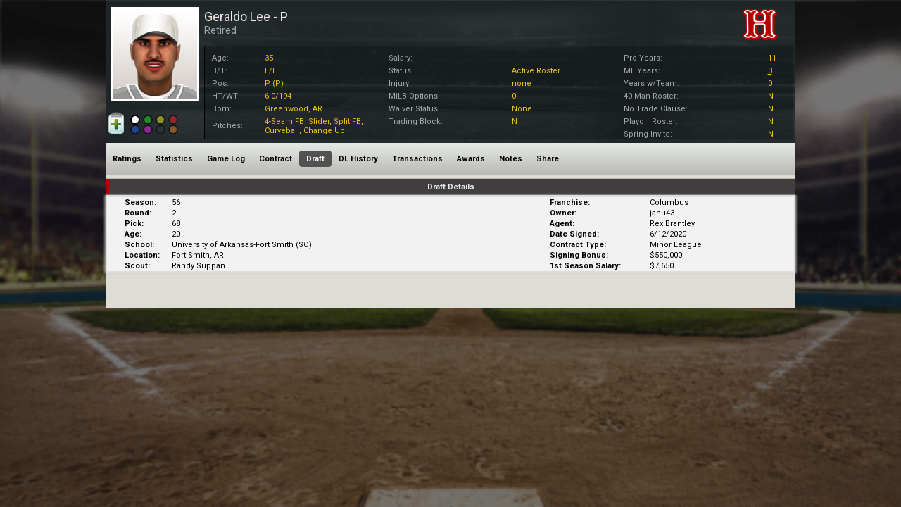

--- FILE ---
content_type: text/html; charset=utf-8
request_url: https://www.whatifsports.com/hbd/Pages/Popups/PlayerDraftHistory.aspx?pid=10556123
body_size: 6943
content:



<!DOCTYPE html><html>
	<head><meta name="viewport" content="width=device-width, initial-scale=1.0" /><meta charset="UTF-8" /><meta name="Keywords" content="WhatIfSports, hardball dynasty, baseball dynasty game, online fantasy baseball game, baseball sim game, simulation baseball game, out of the park baseball, baseball mogul, build your own dynasty" /><meta name="DESCRIPTION" content="View the Hardball Dynasty profile for Geraldo Lee (P) including player stats, ratings, contract details, transactions and more." /><title>
	Player Profile: Geraldo Lee - Hardball Dynasty Baseball | WhatIfSports
</title><link href="https://fonts.googleapis.com/css?family=Roboto:300,400,700,400italic|Roboto+Condensed:300,400,700,400italic" rel="stylesheet" type="text/css" /><link id="ctl00_ctl00_fontAwesomeStyle" rel="stylesheet" href="https://maxcdn.bootstrapcdn.com/font-awesome/4.4.0/css/font-awesome.min.css" /><link rel="stylesheet" media="all" type="text/css" href="../../style.css?v=1.0.1" />
  		<style type="text/css" media="all">@import url(style.css); </style>
	    <link rel="stylesheet" type="text/css" href="../../CityStyle.aspx?mainColor=&amp;mainTextColor=&amp;secondaryColor=&amp;secondaryTextColor=&amp;secMainColor=0&amp;secMainTextColor=0&amp;secSecondaryColor=0&amp;secSecondaryTextColor=0&amp;f1=-1&amp;f2=0" /><meta name="twitter:card" content="summary_large_image" /><meta name="twitter:site" content="@whatifsports" />
            <meta property="fb:app_id" content="113669245316849">  
            <meta property="og:title" content="Player Profile: Geraldo Lee - Hardball Dynasty Baseball | WhatIfSports">
            <meta property="og:description" content="View the Hardball Dynasty profile for Geraldo Lee (P) including player stats, ratings, contract details, transactions and more." />
            <meta property="og:url" content="https://www.whatifsports.com/hbd/Pages/Popups/PlayerRatings.aspx?pid=10556123" />
            <meta property="og:type" content="website" />
            <meta property="og:image" content="https://static.whatifsports.com/hbd/images/headshots/race4/age20/4200010.jpg" />
            <meta name="twitter:title" content="Player Profile: Geraldo Lee - Hardball Dynasty Baseball | WhatIfSports" />
            <meta name="twitter:description" content="View the Hardball Dynasty profile for Geraldo Lee (P) including player stats, ratings, contract details, transactions and more." />
        
    <!-- Google tag (gtag.js) -->
<script async src="https://www.googletagmanager.com/gtag/js?id=G-XMNJ34PCXR"></script>
<script>
  window.dataLayer = window.dataLayer || [];
  function gtag(){dataLayer.push(arguments);}
  gtag('js', new Date());

  gtag('config', 'G-XMNJ34PCXR');
</script>



<meta name="Geraldo Lee" content="Geraldo Lee" /><link rel="canonical" href="https://www.whatifsports.com/hbd/Pages/Popups/PlayerRatings.aspx?pid=10556123" /><style type="text/css">
	/* <![CDATA[ */
	#ctl00_ctl00_Main_mcPH_PlayerHeader_PlayerMenu img.icon { border-style:none;vertical-align:middle; }
	#ctl00_ctl00_Main_mcPH_PlayerHeader_PlayerMenu img.separator { border-style:none;display:block; }
	#ctl00_ctl00_Main_mcPH_PlayerHeader_PlayerMenu ul { list-style:none;margin:0;padding:0;width:auto; }
	#ctl00_ctl00_Main_mcPH_PlayerHeader_PlayerMenu ul.dynamic { z-index:1; }
	#ctl00_ctl00_Main_mcPH_PlayerHeader_PlayerMenu a { text-decoration:none;white-space:nowrap;display:block; }
	#ctl00_ctl00_Main_mcPH_PlayerHeader_PlayerMenu a.popout { background-image:url("/hbd/WebResource.axd?d=4ZbEIcjXYD-HJWVVbtcCHBYm7hLSaAKEhyrL9CZD1Km6fVehM64fPAc9R8r-pj8KjUyhpJsJ4QMK6nSJ4iDFHdLe0RSZ1OSkfB1Mqo2JBl1sTLkp0&t=636765319264470882");background-repeat:no-repeat;background-position:right center;padding-right:14px; }
	/* ]]> */
</style></head>	
    <body id="playerdrafthistory" class="playerprofilepopup_content playerProfileHeaderPage">
        <div class="pageContentWrapper">
            <form name="aspnetForm" method="post" action="./PlayerDraftHistory.aspx?pid=10556123" id="aspnetForm">
<div>
<input type="hidden" name="__EVENTTARGET" id="__EVENTTARGET" value="" />
<input type="hidden" name="__EVENTARGUMENT" id="__EVENTARGUMENT" value="" />
<input type="hidden" name="__LASTFOCUS" id="__LASTFOCUS" value="" />
<input type="hidden" name="__VIEWSTATE" id="__VIEWSTATE" value="/[base64]////8PZAIHDxQrAAJkAv////8PZAIJDxQrAAIPFgIfDAUHUmV0aXJlZGQC/////w9kAg8PZBYCAgEPZBYCZg9kFgQCAQ8UKwACDxYEHwwFC0dlcmFsZG8gTGVlHwJnZAL/////D2QCAw8UKwACZAL/////[base64]/[base64]/[base64]" />
</div>

<script type="text/javascript">
//<![CDATA[
var theForm = document.forms['aspnetForm'];
if (!theForm) {
    theForm = document.aspnetForm;
}
function __doPostBack(eventTarget, eventArgument) {
    if (!theForm.onsubmit || (theForm.onsubmit() != false)) {
        theForm.__EVENTTARGET.value = eventTarget;
        theForm.__EVENTARGUMENT.value = eventArgument;
        theForm.submit();
    }
}
//]]>
</script>


<script src="/hbd/WebResource.axd?d=799YDRJiJSTOx5yd2AXzTVEn04UEFA3HAwYQgn7NcRWRq7LhW56WeF4YWiVAKvtSSp5qW4CUNnQoHp_XNhAKJPxIdBg1&amp;t=636765319264470882" type="text/javascript"></script>


<script src="/hbd/ClientScripts/jquery-2.1.4.min.js" type="text/javascript"></script>
<script src="/hbd/ClientScripts/common.js" type="text/javascript"></script>
<script src="/hbd/ClientScripts/sorttable.js" type="text/javascript"></script>
<script src="/hbd/ClientScripts/Social.js" type="text/javascript"></script>
<script src="/hbd/ClientScripts/Popup_ProfilePages.js" type="text/javascript"></script>
<script src="/hbd/ScriptResource.axd?d=-4hHp-46JlT39a3WiP2yHgoorLcpc7ZKKBq6tZbpwnBegHDcrBKndo6VbeDVW6GwW3rfIuGFPWmDi_h-acot2JJMLbwIY4bO9wfAnMcNpwwqN1mFSDDuqxV5910sJ7x-DxBRKpWlyy3c69mAM4yRIBTV5fE1&amp;t=29665526" type="text/javascript"></script>
<script src="/hbd/ScriptResource.axd?d=cxrtY2z69FQO07NDfBDkwtZWlqY-B0wCltpEWtaksgz7mrs51ToJeKCQNvo5Khavse2QPXeUaJBPuf9WvFdZ0te4Olxef0ZHUWLO3vI0B-RcpFTnlX0H6NvcQv_6qc69AhoBEmSMLCxvRe0uqXMBmb_rLgRp5OfVJBiUTRTaq-lWbe5m0&amp;t=ffffffff999c3159" type="text/javascript"></script>
<script src="/hbd/ScriptResource.axd?d=YBPBi4KsnZdJ94L-vYUcYtXPGVwbPDaRFl7FfpKTZM2apft0BESObZez_Di-4b-t3mk9pg7IfEh7OPhCwlAaFEJ0lk1oppki8uousbz-BGP4YcHL2zeEIGkExsU77pPi3OU5OG4yRwGbqhVd9NiNkEsOMlpMKVxhQeZipe2z3nZRQ-ZF0&amp;t=ffffffff999c3159" type="text/javascript"></script>
<div>

	<input type="hidden" name="__VIEWSTATEGENERATOR" id="__VIEWSTATEGENERATOR" value="862AB698" />
	<input type="hidden" name="__EVENTVALIDATION" id="__EVENTVALIDATION" value="/wEdAAw5zUgGBlt1Ml/Ha7BFb6jVr19cwI49Ogtrb3k7LDDM6UKoJ2jC/ypewlWG5wbSDYTZHsMfDWfAC2mI2bLIb00EcKULPpf8onhTwCXK20WIf02367TLsPAxNRyGgj03OelJ4jP4SpChMXVcl+uMqy26UjSCOvG7ME8t4MMESqG/4GP4q4h6ZS4zJuNEl2VtMOYJK1snUHkZXSTRGp/tzrQq+Zp42rjefOXAGPI9xWWfrQfV1i0Ilpdsa8FK2LiTuiOksuNwqfW/hwIASlT8AJG8+y9ySQ==" />
</div>
                <input type="hidden" name="ctl00$ctl00$ValidationId" id="ctl00_ctl00_ValidationId" value="-1" />
                
    <div class="maincontainer">
        <div class="maincontent">
            <div class="middle">
                
	<div id="HeaderGroup">
		
<div id="ctl00_ctl00_Main_mcPH_PlayerHeader_BioInfo" class="bioInfo">
    <script type="text/javascript">
//<![CDATA[
Sys.WebForms.PageRequestManager._initialize('ctl00$ctl00$Main$mcPH$PlayerHeader$ScriptManager1', 'aspnetForm', ['tctl00$ctl00$Main$mcPH$PlayerHeader$Watch_Clipboard_UpdatePanel','','tctl00$ctl00$Main$mcPH$PlayerHeader$ClassifyUpdatePanel',''], [], [], 90, 'ctl00$ctl00');
//]]>
</script>

    <div class="playerInfo">
        <div class="hiddenPlayerID none"><input type="hidden" name="ctl00$ctl00$Main$mcPH$PlayerHeader$HiddenPlayerID" id="ctl00_ctl00_Main_mcPH_PlayerHeader_HiddenPlayerID" value="10556123" /></div>
        <div class="controlPanel">
            <div class="selectionOuterDiv">
                <div class="selectionSection">
                    <div id="ctl00_ctl00_Main_mcPH_PlayerHeader_Watch_Clipboard_UpdatePanel">
	
                            <div id="CopyToClipboardGroup" class="selectIconGroup">
                                
                                <input type="image" name="ctl00$ctl00$Main$mcPH$PlayerHeader$CopyToClipboard2" id="ctl00_ctl00_Main_mcPH_PlayerHeader_CopyToClipboard2" title="Add to Clipboard" class="profileIconLarge" src="../../Images/Icons/Clipboard/Clipboard.png" style="border-width:0px;" />
                            </div>

                            
                            
                            <div class="clearer"></div>
                        
</div>
                </div>
            </div>
            <div id="ctl00_ctl00_Main_mcPH_PlayerHeader_ClassificationHolder" class="classificationHolder">
                <div class="classificationSection responsiveLargeDiv">
                    <div id="ctl00_ctl00_Main_mcPH_PlayerHeader_ClassifyUpdatePanel">
	
                            <span class="classifyButton noneButton"><input id="ctl00_ctl00_Main_mcPH_PlayerHeader_None" type="radio" name="ctl00$ctl00$Main$mcPH$PlayerHeader$Classify" value="None" checked="checked" /></span><label for="ctl00_ctl00_Main_mcPH_PlayerHeader_None" id="ctl00_ctl00_Main_mcPH_PlayerHeader_NoneLabel" class="noneLabel checked"></label>
                            <span class="classifyButton greenButton"><input id="ctl00_ctl00_Main_mcPH_PlayerHeader_Green" type="radio" name="ctl00$ctl00$Main$mcPH$PlayerHeader$Classify" value="Green" onclick="javascript:setTimeout(&#39;__doPostBack(\&#39;ctl00$ctl00$Main$mcPH$PlayerHeader$Green\&#39;,\&#39;\&#39;)&#39;, 0)" /></span><label for="ctl00_ctl00_Main_mcPH_PlayerHeader_Green" id="ctl00_ctl00_Main_mcPH_PlayerHeader_GreenLabel" class="greenLabel"></label>
                            <span class="classifyButton orangeButton"><input id="ctl00_ctl00_Main_mcPH_PlayerHeader_Orange" type="radio" name="ctl00$ctl00$Main$mcPH$PlayerHeader$Classify" value="Orange" onclick="javascript:setTimeout(&#39;__doPostBack(\&#39;ctl00$ctl00$Main$mcPH$PlayerHeader$Orange\&#39;,\&#39;\&#39;)&#39;, 0)" /></span><label for="ctl00_ctl00_Main_mcPH_PlayerHeader_Orange" id="ctl00_ctl00_Main_mcPH_PlayerHeader_OrangeLabel" class="orangeLabel"></label>
                            <span class="classifyButton redButton"><input id="ctl00_ctl00_Main_mcPH_PlayerHeader_Red" type="radio" name="ctl00$ctl00$Main$mcPH$PlayerHeader$Classify" value="Red" onclick="javascript:setTimeout(&#39;__doPostBack(\&#39;ctl00$ctl00$Main$mcPH$PlayerHeader$Red\&#39;,\&#39;\&#39;)&#39;, 0)" /></span><label for="ctl00_ctl00_Main_mcPH_PlayerHeader_Red" id="ctl00_ctl00_Main_mcPH_PlayerHeader_RedLabel" class="redLabel"></label>
                            <span class="classifyButton blueButton"><input id="ctl00_ctl00_Main_mcPH_PlayerHeader_Blue" type="radio" name="ctl00$ctl00$Main$mcPH$PlayerHeader$Classify" value="Blue" onclick="javascript:setTimeout(&#39;__doPostBack(\&#39;ctl00$ctl00$Main$mcPH$PlayerHeader$Blue\&#39;,\&#39;\&#39;)&#39;, 0)" /></span><label for="ctl00_ctl00_Main_mcPH_PlayerHeader_Blue" id="ctl00_ctl00_Main_mcPH_PlayerHeader_BlueLabel" class="blueLabel"></label>
                            <span class="classifyButton purpleButton"><input id="ctl00_ctl00_Main_mcPH_PlayerHeader_Purple" type="radio" name="ctl00$ctl00$Main$mcPH$PlayerHeader$Classify" value="Purple" onclick="javascript:setTimeout(&#39;__doPostBack(\&#39;ctl00$ctl00$Main$mcPH$PlayerHeader$Purple\&#39;,\&#39;\&#39;)&#39;, 0)" /></span><label for="ctl00_ctl00_Main_mcPH_PlayerHeader_Purple" id="ctl00_ctl00_Main_mcPH_PlayerHeader_purpleLabel" class="purpleLabel"></label>
                            <span class="classifyButton blackButton"><input id="ctl00_ctl00_Main_mcPH_PlayerHeader_Black" type="radio" name="ctl00$ctl00$Main$mcPH$PlayerHeader$Classify" value="Black" onclick="javascript:setTimeout(&#39;__doPostBack(\&#39;ctl00$ctl00$Main$mcPH$PlayerHeader$Black\&#39;,\&#39;\&#39;)&#39;, 0)" /></span><label for="ctl00_ctl00_Main_mcPH_PlayerHeader_Black" id="ctl00_ctl00_Main_mcPH_PlayerHeader_blackLabel" class="blackLabel"></label>
                            <span class="classifyButton yellowButton"><input id="ctl00_ctl00_Main_mcPH_PlayerHeader_Yellow" type="radio" name="ctl00$ctl00$Main$mcPH$PlayerHeader$Classify" value="Yellow" onclick="javascript:setTimeout(&#39;__doPostBack(\&#39;ctl00$ctl00$Main$mcPH$PlayerHeader$Yellow\&#39;,\&#39;\&#39;)&#39;, 0)" /></span><label for="ctl00_ctl00_Main_mcPH_PlayerHeader_Yellow" id="ctl00_ctl00_Main_mcPH_PlayerHeader_yellowLabel" class="yellowLabel"></label>
                        
</div>
                </div>
            </div>
        </div>
        



<div class="playerInfoPanel">
	<div id="ImageInfo">
		
		
<div class="headshot_control">
	<div id="ctl00_ctl00_Main_mcPH_PlayerHeader_PlayerProfileHeaderCachePage_Headshot_Image_headshot" class="headshot" style="background-image:url(&#39;https://static.whatifsports.com/hbd/images/headshots/race4/age20/4200010.jpg&#39;);">
		<img src="../../Images/Headshots/Jerseys/Generic.gif" id="ctl00_ctl00_Main_mcPH_PlayerHeader_PlayerProfileHeaderCachePage_Headshot_Image_jersey" class="jersey" alt=" " />
	</div>
</div>

	</div>
</div>
<div class="bioTablesPanel">
	<div id="PlayerInfoGroup">
		<h1><span class="PlayerName">
			<span class='noClassification'></span>Geraldo Lee - P</span>
			<span class="PlayerProspect">
				</span></h1>
		<h2><span class="PlayerFranchise">
			Retired</span></h2>
		<span class="PlayerLevel">
			<span id="ctl00_ctl00_Main_mcPH_PlayerHeader_PlayerProfileHeaderCachePage_InfoLevel"></span></span>
	</div>
	<div class="controlTopPanel">
		<div id="FranchiseLogo">
			
<div class="franchise_logo">
	<img src="/hbd/Images/FranchiseLogos/100x100/Generic.png" id="ctl00_ctl00_Main_mcPH_PlayerHeader_PlayerProfileHeaderCachePage_Franchise_Logo_logo" width="148" height="73" alt="none" />
</div>

		</div>
	</div>
	<div class="clearer"></div>
</div>
<div class="expandCollapse player">Show Info</div>
<div class="centerPanels">
	<div id="GeneralInfo">
		
<div id="infosection">
    <table id="playerinfotable">
        <tbody>
            
            <tr>
                <td class="subdata age">Age:</td>
                <td class="value"><span class="data">35</span></td>
            </tr>
            <tr>
                <td class="subdata bt">B/T:</td>
                <td class="value"><span class="data">L/L</span></td>
            </tr>
            <tr>
                <td class="subdata pos">Pos:</td>
                <td class="value"><span class="data">P (P)</span></td>
            </tr>
            <tr>
                <td class="subdata ht">HT/WT:</td>
                <td class="value"><span class="data">6-0/194</span></td>
            </tr>
            <tr>
                <td class="subdata born">Born:</td>
                <td class="value"><span class="data">Greenwood, AR</span></td>
            </tr>
            <tr>
                <td class="subdata pitches">Pitches:</td>
                <td class="value"><span class="data">4-Seam FB, Slider, Split FB, Curveball, Change Up</span></td>
            </tr>
        </tbody>
    </table>
</div>

	</div>
	<div id="StatusInfo">
		
<table id="statusinfotable">
    <tbody>
        <tr>
            <td>Salary:</td>
                <td><span class="primarydata">-</span></td>
            <td>Pro Years:</td>
                <td><span class="primarydata">11</span></td>
        </tr>
        <tr>
            <td>Status:</td>
                <td><span class="primarydata">Active Roster</span></td>
            <td>ML Years:</td>
                <td><span class="primarydata"><a title="ML Service Time:3.155">3</a></span></td>
        </tr>
        <tr>
            <td>Injury:</td>
                <td><span class="primarydata">none</span></td>
            <td>Years w/Team:</td>
                <td><span class="primarydata">0</span></td>
        </tr>
        <tr>
            <td>MiLB Options:</td>
                <td><span class="primarydata">0</span></td>
            <td>40-Man Roster:</td>
                <td><span class="primarydata">N</span></td>
        </tr>
        <tr>
            <td>Waiver Status:</td>
                <td><span class="primarydata">None</span></td>
            <td>No Trade Clause:</td>
                <td><span class="primarydata">N</span></td>
        </tr>
        <tr>
            <td>Trading Block:</td>
                <td><span class="primarydata">N</span></td>
            <td>Playoff Roster:</td>
                <td><span class="primarydata">N</span></td>
        </tr>
        <tr>
            <td></td>
                <td></td>
            <td>Spring Invite:</td>
                <td><span class="primarydata">N</span></td>
        </tr>
        
    </tbody>
</table>

	</div>
	<div class="clearer"></div>
</div>

        <div class="clearer"></div>
    </div>
    <div class="clearer"></div>
</div>

<div id="ctl00_ctl00_Main_mcPH_PlayerHeader_GlobalNavigation" class="globalNavigation">
    <div class="PageNav" id="ctl00_ctl00_Main_mcPH_PlayerHeader_PlayerMenu">
	<ul class="level1">
		<li><a class="level1" href="/hbd/Pages/Popups/PlayerRatings.aspx?pid=10556123">Ratings</a></li><li><a class="level1" href="/hbd/Pages/Popups/PlayerStats.aspx?pid=10556123">Statistics</a></li><li><a class="level1" href="/hbd/Pages/Popups/PlayerLog.aspx?pid=10556123">Game Log</a></li><li><a class="level1" href="/hbd/Pages/Popups/PlayerContracts.aspx?pid=10556123">Contract</a></li><li><a class="level1 selected" href="/hbd/Pages/Popups/PlayerDraftHistory.aspx?pid=10556123">Draft</a></li><li><a class="level1" href="/hbd/Pages/Popups/PlayerInjuries.aspx?pid=10556123">DL History</a></li><li><a class="level1" href="/hbd/Pages/Popups/PlayerTransactions.aspx?pid=10556123">Transactions</a></li><li><a class="level1" href="/hbd/Pages/Popups/PlayerAwards.aspx?pid=10556123">Awards</a></li><li><a class="level1" href="/hbd/Pages/Popups/PlayerNotes.aspx?pid=10556123">Notes</a></li><li><a class="level1" href="/hbd/Pages/Popups/PlayerBlog.aspx?pid=10556123">Share</a></li>
	</ul>
</div>
    <span id="ctl00_ctl00_Main_mcPH_PlayerHeader_mobileNavSpan" class="mobileNavSpan">More</span>
    <ul class="mobileNavUL">
        <li class="ratings"><a href="../../Pages/Popups/PlayerRatings.aspx?pid=10556123">Ratings</a></li>
        <li class="statistics"><a href="../../Pages/Popups/PlayerStats.aspx?pid=10556123">Statistics</a></li>
        <li class="gameLog"><a href="../../Pages/Popups/PlayerLog.aspx?pid=10556123">Game Log</a></li>
        <li class="contract"><a href="../../Pages/Popups/PlayerContracts.aspx?pid=10556123">Contract</a></li>
        <li class="draft"><a href="../../Pages/Popups/PlayerDraftHistory.aspx?pid=10556123">Draft</a></li>
        <li class="dlHistory"><a href="../../Pages/Popups/PlayerInjuries.aspx?pid=10556123">DL History</a></li>
        <li class="transactions"><a href="../../Pages/Popups/PlayerTransactions.aspx?pid=10556123">Transactions</a></li>
        <li class="awards"><a href="../../Pages/Popups/PlayerAwards.aspx?pid=10556123">Awards</a></li>
        <li class="notes"><a href="../../Pages/Popups/PlayerNotes.aspx?pid=10556123">Notes</a></li>
        <li class="share"><a href="../../Pages/Popups/PlayerBlog.aspx?pid=10556123">Share</a></li>
        <li class="siteStaff simStats"><a href="../../Pages/Popups/PlayerSimStats.aspx?pid=10556123">Sim Stats</a></li>
    </ul>
</div>
	</div>

    <div class="top_header">
        Draft Details
        <div class="top_header_franchiseColor"></div>
    </div>
    
	<div class="popupBody">
    <table id="ctl00_ctl00_Main_mcPH_tblDetails" class="details">
	<tr>
		<td class="label1">Season:</td>
		<td class="data"><span id="ctl00_ctl00_Main_mcPH_lblSeason">56</span></td>
		<td class="label2">Franchise:</td>
		<td class="data"><span id="ctl00_ctl00_Main_mcPH_lblFranchise">Columbus</span></td>
	</tr>
	<tr>
		<td class="label1">Round:</td>
		<td class="data"><span id="ctl00_ctl00_Main_mcPH_lblRound">2</span></td>
		<td class="label2">Owner:</td>
		<td class="data"><span id="ctl00_ctl00_Main_mcPH_lblOwner">jahu43</span></td>
	</tr>
	<tr>
		<td class="label1">Pick:</td>
		<td class="data"><span id="ctl00_ctl00_Main_mcPH_lblPick">68</span></td>
		<td class="label2">Agent:</td>
		<td class="data"><span id="ctl00_ctl00_Main_mcPH_lblAgent">Rex Brantley</span></td>
	</tr>
	<tr>
		<td class="label1">Age:</td>
		<td class="data"><span id="ctl00_ctl00_Main_mcPH_lblAge">20</span></td>
		<td class="label2">Date Signed:</td>
		<td class="data"><span id="ctl00_ctl00_Main_mcPH_lblDateSigned">6/12/2020</span></td>
	</tr>
	<tr>
		<td class="label1">School:</td>
		<td class="data"><span id="ctl00_ctl00_Main_mcPH_lblSchool">University of Arkansas-Fort Smith (SO)</span></td>
		<td class="label2">Contract Type:</td>
		<td class="data"><span id="ctl00_ctl00_Main_mcPH_lblContractType">Minor League</span></td>
	</tr>
	<tr>
		<td class="label1">Location:</td>
		<td class="data"><span id="ctl00_ctl00_Main_mcPH_lblSchoolLocation">Fort Smith, AR</span></td>
		<td class="label2">Signing Bonus:</td>
		<td class="data"><span id="ctl00_ctl00_Main_mcPH_lblBonus">$550,000</span></td>
	</tr>
	<tr>
		<td class="label1">Scout:</td>
		<td class="data"><span id="ctl00_ctl00_Main_mcPH_lblScout">Randy Suppan</span></td>
		<td class="label2">1st Season Salary:</td>
		<td class="data"><span id="ctl00_ctl00_Main_mcPH_lblTotalSalary">$7,650</span></td>
	</tr>
</table>

        </div>
	  


            </div>
        </div>
    </div>

            
<script type='text/javascript'>new Sys.WebForms.Menu({ element: 'ctl00_ctl00_Main_mcPH_PlayerHeader_PlayerMenu', disappearAfter: 500, orientation: 'vertical', tabIndex: 0, disabled: false });</script></form>
        </div>
                        
    <script defer src="https://static.cloudflareinsights.com/beacon.min.js/vcd15cbe7772f49c399c6a5babf22c1241717689176015" integrity="sha512-ZpsOmlRQV6y907TI0dKBHq9Md29nnaEIPlkf84rnaERnq6zvWvPUqr2ft8M1aS28oN72PdrCzSjY4U6VaAw1EQ==" data-cf-beacon='{"version":"2024.11.0","token":"400f5065f39440968f8ab0a540ea3cca","r":1,"server_timing":{"name":{"cfCacheStatus":true,"cfEdge":true,"cfExtPri":true,"cfL4":true,"cfOrigin":true,"cfSpeedBrain":true},"location_startswith":null}}' crossorigin="anonymous"></script>
</body>
</html>